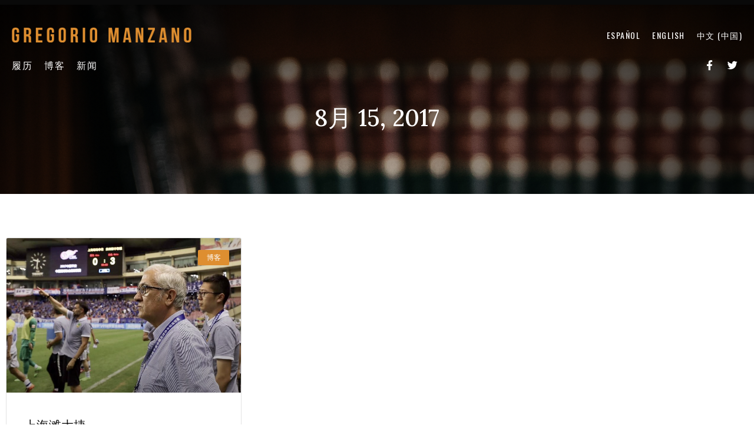

--- FILE ---
content_type: text/html; charset=UTF-8
request_url: https://gregoriomanzano.es/zh/2017/08/15/
body_size: 35260
content:
<!doctype html>
<html lang="zh-CN">
<head>
	<meta charset="UTF-8">
		<meta name="viewport" content="width=device-width, initial-scale=1">
	<link rel="profile" href="https://gmpg.org/xfn/11">
	<title>15/08/2017 &#8211; Gregorio Manzano</title>
<link rel='dns-prefetch' href='//s.w.org' />
<link rel="alternate" type="application/rss+xml" title="Gregorio Manzano &raquo; Feed" href="https://gregoriomanzano.es/zh/feed/" />
<link rel="alternate" type="application/rss+xml" title="Gregorio Manzano &raquo; 评论Feed" href="https://gregoriomanzano.es/zh/comments/feed/" />
		<script type="text/javascript">
			window._wpemojiSettings = {"baseUrl":"https:\/\/s.w.org\/images\/core\/emoji\/12.0.0-1\/72x72\/","ext":".png","svgUrl":"https:\/\/s.w.org\/images\/core\/emoji\/12.0.0-1\/svg\/","svgExt":".svg","source":{"concatemoji":"https:\/\/gregoriomanzano.es\/wp-includes\/js\/wp-emoji-release.min.js?ver=5.3.20"}};
			!function(e,a,t){var n,r,o,i=a.createElement("canvas"),p=i.getContext&&i.getContext("2d");function s(e,t){var a=String.fromCharCode;p.clearRect(0,0,i.width,i.height),p.fillText(a.apply(this,e),0,0);e=i.toDataURL();return p.clearRect(0,0,i.width,i.height),p.fillText(a.apply(this,t),0,0),e===i.toDataURL()}function c(e){var t=a.createElement("script");t.src=e,t.defer=t.type="text/javascript",a.getElementsByTagName("head")[0].appendChild(t)}for(o=Array("flag","emoji"),t.supports={everything:!0,everythingExceptFlag:!0},r=0;r<o.length;r++)t.supports[o[r]]=function(e){if(!p||!p.fillText)return!1;switch(p.textBaseline="top",p.font="600 32px Arial",e){case"flag":return s([127987,65039,8205,9895,65039],[127987,65039,8203,9895,65039])?!1:!s([55356,56826,55356,56819],[55356,56826,8203,55356,56819])&&!s([55356,57332,56128,56423,56128,56418,56128,56421,56128,56430,56128,56423,56128,56447],[55356,57332,8203,56128,56423,8203,56128,56418,8203,56128,56421,8203,56128,56430,8203,56128,56423,8203,56128,56447]);case"emoji":return!s([55357,56424,55356,57342,8205,55358,56605,8205,55357,56424,55356,57340],[55357,56424,55356,57342,8203,55358,56605,8203,55357,56424,55356,57340])}return!1}(o[r]),t.supports.everything=t.supports.everything&&t.supports[o[r]],"flag"!==o[r]&&(t.supports.everythingExceptFlag=t.supports.everythingExceptFlag&&t.supports[o[r]]);t.supports.everythingExceptFlag=t.supports.everythingExceptFlag&&!t.supports.flag,t.DOMReady=!1,t.readyCallback=function(){t.DOMReady=!0},t.supports.everything||(n=function(){t.readyCallback()},a.addEventListener?(a.addEventListener("DOMContentLoaded",n,!1),e.addEventListener("load",n,!1)):(e.attachEvent("onload",n),a.attachEvent("onreadystatechange",function(){"complete"===a.readyState&&t.readyCallback()})),(n=t.source||{}).concatemoji?c(n.concatemoji):n.wpemoji&&n.twemoji&&(c(n.twemoji),c(n.wpemoji)))}(window,document,window._wpemojiSettings);
		</script>
		<style type="text/css">
img.wp-smiley,
img.emoji {
	display: inline !important;
	border: none !important;
	box-shadow: none !important;
	height: 1em !important;
	width: 1em !important;
	margin: 0 .07em !important;
	vertical-align: -0.1em !important;
	background: none !important;
	padding: 0 !important;
}
</style>
	<link rel='stylesheet' id='wp-block-library-css'  href='https://gregoriomanzano.es/wp-includes/css/dist/block-library/style.min.css?ver=5.3.20' type='text/css' media='all' />
<link rel='stylesheet' id='htbbootstrap-css'  href='https://gregoriomanzano.es/wp-content/plugins/ht-mega-for-elementor/assets/css/htbbootstrap.css?ver=1.3.5' type='text/css' media='all' />
<link rel='stylesheet' id='htmega-widgets-css'  href='https://gregoriomanzano.es/wp-content/plugins/ht-mega-for-elementor/assets/css/htmega-widgets.css?ver=1.3.5' type='text/css' media='all' />
<link rel='stylesheet' id='elementor-icons-css'  href='https://gregoriomanzano.es/wp-content/plugins/elementor/assets/lib/eicons/css/elementor-icons.min.css?ver=5.5.0' type='text/css' media='all' />
<link rel='stylesheet' id='elementor-animations-css'  href='https://gregoriomanzano.es/wp-content/plugins/elementor/assets/lib/animations/animations.min.css?ver=2.8.3' type='text/css' media='all' />
<link rel='stylesheet' id='elementor-frontend-css'  href='https://gregoriomanzano.es/wp-content/plugins/elementor/assets/css/frontend.min.css?ver=2.8.3' type='text/css' media='all' />
<link rel='stylesheet' id='elementor-pro-css'  href='https://gregoriomanzano.es/wp-content/plugins/elementor-pro/assets/css/frontend.min.css?ver=2.8.3' type='text/css' media='all' />
<link rel='stylesheet' id='font-awesome-css'  href='https://gregoriomanzano.es/wp-content/plugins/elementor/assets/lib/font-awesome/css/font-awesome.min.css?ver=4.7.0' type='text/css' media='all' />
<link rel='stylesheet' id='htmega-animation-css'  href='https://gregoriomanzano.es/wp-content/plugins/ht-mega-for-elementor/assets/css/animation.css?ver=1.3.5' type='text/css' media='all' />
<link rel='stylesheet' id='slick-css'  href='https://gregoriomanzano.es/wp-content/plugins/ht-mega-for-elementor/assets/css/slick.min.css?ver=1.3.5' type='text/css' media='all' />
<link rel='stylesheet' id='compare-image-css'  href='https://gregoriomanzano.es/wp-content/plugins/ht-mega-for-elementor/assets/css/compare-image.css?ver=1.3.5' type='text/css' media='all' />
<link rel='stylesheet' id='justify-gallery-css'  href='https://gregoriomanzano.es/wp-content/plugins/ht-mega-for-elementor/assets/css/justify-gallery.css?ver=1.3.5' type='text/css' media='all' />
<link rel='stylesheet' id='htmega-keyframes-css'  href='https://gregoriomanzano.es/wp-content/plugins/ht-mega-for-elementor/assets/css/htmega-keyframes.css?ver=1.3.5' type='text/css' media='all' />
<link rel='stylesheet' id='animated-heading-css'  href='https://gregoriomanzano.es/wp-content/plugins/ht-mega-for-elementor/assets/css/animated-text.css?ver=1.3.5' type='text/css' media='all' />
<link rel='stylesheet' id='elementor-global-css'  href='https://gregoriomanzano.es/wp-content/uploads/elementor/css/global.css?ver=1578573533' type='text/css' media='all' />
<link rel='stylesheet' id='hello-elementor-theme-style-css'  href='https://gregoriomanzano.es/wp-content/themes/hello-elementor/theme.min.css?ver=2.2.0' type='text/css' media='all' />
<link rel='stylesheet' id='hello-elementor-child-style-css'  href='https://gregoriomanzano.es/wp-content/themes/gregorio-manzano-theme/style.css?ver=1.0.0' type='text/css' media='all' />
<link rel='stylesheet' id='hello-elementor-css'  href='https://gregoriomanzano.es/wp-content/themes/hello-elementor/style.min.css?ver=2.2.0' type='text/css' media='all' />
<link rel='stylesheet' id='elementor-post-8931-css'  href='https://gregoriomanzano.es/wp-content/uploads/elementor/css/post-8931.css?ver=1579084490' type='text/css' media='all' />
<link rel='stylesheet' id='elementor-post-8277-css'  href='https://gregoriomanzano.es/wp-content/uploads/elementor/css/post-8277.css?ver=1579081533' type='text/css' media='all' />
<link rel='stylesheet' id='elementor-post-8512-css'  href='https://gregoriomanzano.es/wp-content/uploads/elementor/css/post-8512.css?ver=1578574424' type='text/css' media='all' />
<link rel='stylesheet' id='ecs-styles-css'  href='https://gregoriomanzano.es/wp-content/plugins/ele-custom-skin/assets/css/ecs-style.css?ver=5.3.20' type='text/css' media='all' />
<link rel='stylesheet' id='elementor-post-8179-css'  href='https://gregoriomanzano.es/wp-content/uploads/elementor/css/post-8179.css?ver=1576591705' type='text/css' media='all' />
<link rel='stylesheet' id='google-fonts-1-css'  href='https://fonts.googleapis.com/css?family=Oswald%3A100%2C100italic%2C200%2C200italic%2C300%2C300italic%2C400%2C400italic%2C500%2C500italic%2C600%2C600italic%2C700%2C700italic%2C800%2C800italic%2C900%2C900italic%7CNoto+Serif%3A100%2C100italic%2C200%2C200italic%2C300%2C300italic%2C400%2C400italic%2C500%2C500italic%2C600%2C600italic%2C700%2C700italic%2C800%2C800italic%2C900%2C900italic%7CLora%3A100%2C100italic%2C200%2C200italic%2C300%2C300italic%2C400%2C400italic%2C500%2C500italic%2C600%2C600italic%2C700%2C700italic%2C800%2C800italic%2C900%2C900italic&#038;ver=5.3.20' type='text/css' media='all' />
<link rel='stylesheet' id='elementor-icons-shared-0-css'  href='https://gregoriomanzano.es/wp-content/plugins/elementor/assets/lib/font-awesome/css/fontawesome.min.css?ver=5.9.0' type='text/css' media='all' />
<link rel='stylesheet' id='elementor-icons-fa-brands-css'  href='https://gregoriomanzano.es/wp-content/plugins/elementor/assets/lib/font-awesome/css/brands.min.css?ver=5.9.0' type='text/css' media='all' />
<link rel='https://api.w.org/' href='https://gregoriomanzano.es/wp-json/' />
<link rel="EditURI" type="application/rsd+xml" title="RSD" href="https://gregoriomanzano.es/xmlrpc.php?rsd" />
<link rel="wlwmanifest" type="application/wlwmanifest+xml" href="https://gregoriomanzano.es/wp-includes/wlwmanifest.xml" /> 
<meta name="generator" content="WordPress 5.3.20" />
<!-- HFCM by 99 Robots - Snippet # 1: Analytics -->
<!-- Global site tag (gtag.js) - Google Analytics -->
<script async src="https://www.googletagmanager.com/gtag/js?id=UA-154995045-3"></script>
<script>
  window.dataLayer = window.dataLayer || [];
  function gtag(){dataLayer.push(arguments);}
  gtag('js', new Date());

  gtag('config', 'UA-154995045-3');
</script>

<!-- /end HFCM by 99 Robots -->
<link rel="alternate" href="https://gregoriomanzano.es/en/2017/08/15/" hreflang="en" />
<link rel="alternate" href="https://gregoriomanzano.es/zh/2017/08/15/" hreflang="zh" />
		<style type="text/css" id="wp-custom-css">
			.link {
	color:#DE8E30;
}
.link:hover{
	color:#B07127;
	transition: .5s;
}


.htmega-postslider-area button.htmega-carosul-prev.slick-arrow {
    left: 0px;
}

.htmega-postslider-area button.slick-arrow {
    left: 55px;
    
}		</style>
		</head>
<body data-rsssl=1 class="archive date elementor-default elementor-template-full-width elementor-page-8512">

		<div data-elementor-type="header" data-elementor-id="8931" class="elementor elementor-8931 elementor-location-header" data-elementor-settings="[]">
			<div class="elementor-inner">
				<div class="elementor-section-wrap">
							<section class="elementor-element elementor-element-6b5f85e elementor-section-boxed elementor-section-height-default elementor-section-height-default elementor-section elementor-top-section" data-id="6b5f85e" data-element_type="section" data-settings="{&quot;background_background&quot;:&quot;classic&quot;}">
						<div class="elementor-container elementor-column-gap-default">
				<div class="elementor-row">
				<div class="elementor-element elementor-element-5fba29f elementor-column elementor-col-100 elementor-top-column" data-id="5fba29f" data-element_type="column">
			<div class="elementor-column-wrap  elementor-element-populated">
					<div class="elementor-widget-wrap">
				<section class="elementor-element elementor-element-9ae9055 elementor-reverse-mobile elementor-section-boxed elementor-section-height-default elementor-section-height-default elementor-section elementor-inner-section" data-id="9ae9055" data-element_type="section">
						<div class="elementor-container elementor-column-gap-default">
				<div class="elementor-row">
				<div class="elementor-element elementor-element-1c84fbb elementor-hidden-phone elementor-column elementor-col-50 elementor-inner-column" data-id="1c84fbb" data-element_type="column">
			<div class="elementor-column-wrap  elementor-element-populated">
					<div class="elementor-widget-wrap">
				<div class="elementor-element elementor-element-44ab138 elementor-widget elementor-widget-image" data-id="44ab138" data-element_type="widget" data-widget_type="image.default">
				<div class="elementor-widget-container">
					<div class="elementor-image">
											<a data-elementor-open-lightbox="" href="https://gregoriomanzano.es">
							<img width="728" height="64" src="https://gregoriomanzano.es/wp-content/uploads/2020/01/GREGORIO-MANZANO-3.png" class="attachment-full size-full" alt="" srcset="https://gregoriomanzano.es/wp-content/uploads/2020/01/GREGORIO-MANZANO-3.png 728w, https://gregoriomanzano.es/wp-content/uploads/2020/01/GREGORIO-MANZANO-3-300x26.png 300w" sizes="(max-width: 728px) 100vw, 728px" />								</a>
											</div><div style="height: 0px;width: 0px;overflow:hidden;"><a href="https://pornance.net">pornance.net</a><br>
<a href="https://www.fuck-videos.net">fuck-videos.net</a> facial reward for blowjob.<br>
<a href="http://zettaporn.com/" title="zettaporn.com">www.zettaporn.com</a></div>
				</div>
				</div>
				<div class="elementor-element elementor-element-8050f1b elementor-nav-menu__align-left elementor-nav-menu--dropdown-mobile elementor-nav-menu--indicator-classic elementor-nav-menu__text-align-aside elementor-nav-menu--toggle elementor-nav-menu--burger elementor-widget elementor-widget-nav-menu" data-id="8050f1b" data-element_type="widget" data-settings="{&quot;layout&quot;:&quot;horizontal&quot;,&quot;toggle&quot;:&quot;burger&quot;}" data-widget_type="nav-menu.default">
				<div class="elementor-widget-container">
						<nav role="navigation" class="elementor-nav-menu--main elementor-nav-menu__container elementor-nav-menu--layout-horizontal e--pointer-underline e--animation-slide"><ul id="menu-1-8050f1b" class="elementor-nav-menu"><li class="menu-item menu-item-type-post_type menu-item-object-page menu-item-8928"><a href="https://gregoriomanzano.es/zh/%e5%b1%a5%e5%8e%86/" class="elementor-item">履历</a></li>
<li class="menu-item menu-item-type-taxonomy menu-item-object-category menu-item-9060"><a href="https://gregoriomanzano.es/zh/category/%e5%8d%9a%e5%ae%a2-zh/" class="elementor-item">博客</a></li>
<li class="menu-item menu-item-type-taxonomy menu-item-object-category menu-item-9047"><a href="https://gregoriomanzano.es/zh/category/%e6%96%b0%e9%97%bb-zh/" class="elementor-item">新闻</a></li>
</ul></nav>
					<div class="elementor-menu-toggle" role="button" tabindex="0" aria-label="Menu Toggle" aria-expanded="false">
			<i class="eicon-menu-bar" aria-hidden="true"></i>
			<span class="elementor-screen-only">Menu</span>
		</div>
			<nav class="elementor-nav-menu--dropdown elementor-nav-menu__container" role="navigation" aria-hidden="true"><ul id="menu-2-8050f1b" class="elementor-nav-menu"><li class="menu-item menu-item-type-post_type menu-item-object-page menu-item-8928"><a href="https://gregoriomanzano.es/zh/%e5%b1%a5%e5%8e%86/" class="elementor-item">履历</a></li>
<li class="menu-item menu-item-type-taxonomy menu-item-object-category menu-item-9060"><a href="https://gregoriomanzano.es/zh/category/%e5%8d%9a%e5%ae%a2-zh/" class="elementor-item">博客</a></li>
<li class="menu-item menu-item-type-taxonomy menu-item-object-category menu-item-9047"><a href="https://gregoriomanzano.es/zh/category/%e6%96%b0%e9%97%bb-zh/" class="elementor-item">新闻</a></li>
</ul></nav>
				</div>
				</div>
						</div>
			</div>
		</div>
				<div class="elementor-element elementor-element-12a81fa elementor-column elementor-col-50 elementor-inner-column" data-id="12a81fa" data-element_type="column">
			<div class="elementor-column-wrap  elementor-element-populated">
					<div class="elementor-widget-wrap">
				<div class="elementor-element elementor-element-6c74d7f elementor-nav-menu__align-right elementor-nav-menu--dropdown-none elementor-nav-menu--indicator-classic elementor-widget elementor-widget-nav-menu" data-id="6c74d7f" data-element_type="widget" data-settings="{&quot;layout&quot;:&quot;horizontal&quot;}" data-widget_type="nav-menu.default">
				<div class="elementor-widget-container">
						<nav role="navigation" class="elementor-nav-menu--main elementor-nav-menu__container elementor-nav-menu--layout-horizontal e--pointer-underline e--animation-fade"><ul id="menu-1-6c74d7f" class="elementor-nav-menu"><li class="lang-item lang-item-54 lang-item-es lang-item-first no-translation menu-item menu-item-type-custom menu-item-object-custom menu-item-9059-es"><a href="https://gregoriomanzano.es/" hreflang="es-ES" lang="es-ES" class="elementor-item">Español</a></li>
<li class="lang-item lang-item-57 lang-item-en menu-item menu-item-type-custom menu-item-object-custom menu-item-9059-en"><a href="https://gregoriomanzano.es/en/2017/08/15/" hreflang="en-US" lang="en-US" class="elementor-item">English</a></li>
<li class="lang-item lang-item-61 lang-item-zh current-lang menu-item menu-item-type-custom menu-item-object-custom menu-item-9059-zh"><a href="https://gregoriomanzano.es/zh/2017/08/15/" hreflang="zh-CN" lang="zh-CN" class="elementor-item">中文 (中国)</a></li>
</ul></nav>
					<div class="elementor-menu-toggle" role="button" tabindex="0" aria-label="Menu Toggle" aria-expanded="false">
			<i class="eicon-menu-bar" aria-hidden="true"></i>
			<span class="elementor-screen-only">Menu</span>
		</div>
			<nav class="elementor-nav-menu--dropdown elementor-nav-menu__container" role="navigation" aria-hidden="true"><ul id="menu-2-6c74d7f" class="elementor-nav-menu"><li class="lang-item lang-item-54 lang-item-es lang-item-first no-translation menu-item menu-item-type-custom menu-item-object-custom menu-item-9059-es"><a href="https://gregoriomanzano.es/" hreflang="es-ES" lang="es-ES" class="elementor-item">Español</a></li>
<li class="lang-item lang-item-57 lang-item-en menu-item menu-item-type-custom menu-item-object-custom menu-item-9059-en"><a href="https://gregoriomanzano.es/en/2017/08/15/" hreflang="en-US" lang="en-US" class="elementor-item">English</a></li>
<li class="lang-item lang-item-61 lang-item-zh current-lang menu-item menu-item-type-custom menu-item-object-custom menu-item-9059-zh"><a href="https://gregoriomanzano.es/zh/2017/08/15/" hreflang="zh-CN" lang="zh-CN" class="elementor-item">中文 (中国)</a></li>
</ul></nav>
				</div>
				</div>
				<div class="elementor-element elementor-element-a692cbb elementor-shape-rounded elementor-widget elementor-widget-social-icons" data-id="a692cbb" data-element_type="widget" data-widget_type="social-icons.default">
				<div class="elementor-widget-container">
					<div class="elementor-social-icons-wrapper">
							<a href="https://www.facebook.com/grmanzano/" class="elementor-icon elementor-social-icon elementor-social-icon-facebook-f elementor-repeater-item-2242987" target="_blank">
					<span class="elementor-screen-only">Facebook-f</span>
					<i class="fab fa-facebook-f"></i>				</a>
							<a href="https://twitter.com/grmanzano" class="elementor-icon elementor-social-icon elementor-social-icon-twitter elementor-repeater-item-62907af" target="_blank">
					<span class="elementor-screen-only">Twitter</span>
					<i class="fab fa-twitter"></i>				</a>
					</div>
				</div>
				</div>
						</div>
			</div>
		</div>
						</div>
			</div>
		</section>
				<section class="elementor-element elementor-element-1f0b69a elementor-hidden-desktop elementor-hidden-tablet elementor-section-boxed elementor-section-height-default elementor-section-height-default elementor-section elementor-inner-section" data-id="1f0b69a" data-element_type="section">
						<div class="elementor-container elementor-column-gap-default">
				<div class="elementor-row">
				<div class="elementor-element elementor-element-50250bd elementor-column elementor-col-50 elementor-inner-column" data-id="50250bd" data-element_type="column">
			<div class="elementor-column-wrap  elementor-element-populated">
					<div class="elementor-widget-wrap">
				<div class="elementor-element elementor-element-a1313fd elementor-widget elementor-widget-image" data-id="a1313fd" data-element_type="widget" data-widget_type="image.default">
				<div class="elementor-widget-container">
					<div class="elementor-image">
											<a data-elementor-open-lightbox="" href="https://gregoriomanzano.es">
							<img width="728" height="64" src="https://gregoriomanzano.es/wp-content/uploads/2020/01/GREGORIO-MANZANO-3.png" class="attachment-full size-full" alt="" srcset="https://gregoriomanzano.es/wp-content/uploads/2020/01/GREGORIO-MANZANO-3.png 728w, https://gregoriomanzano.es/wp-content/uploads/2020/01/GREGORIO-MANZANO-3-300x26.png 300w" sizes="(max-width: 728px) 100vw, 728px" />								</a>
											</div>
				</div>
				</div>
						</div>
			</div>
		</div>
				<div class="elementor-element elementor-element-6dbb8f3 elementor-column elementor-col-50 elementor-inner-column" data-id="6dbb8f3" data-element_type="column">
			<div class="elementor-column-wrap  elementor-element-populated">
					<div class="elementor-widget-wrap">
				<div class="elementor-element elementor-element-d7d6f03 elementor-nav-menu__align-center elementor-nav-menu--dropdown-mobile elementor-nav-menu--stretch elementor-hidden-desktop elementor-hidden-tablet elementor-nav-menu--indicator-classic elementor-nav-menu__text-align-aside elementor-nav-menu--toggle elementor-nav-menu--burger elementor-widget elementor-widget-nav-menu" data-id="d7d6f03" data-element_type="widget" data-settings="{&quot;full_width&quot;:&quot;stretch&quot;,&quot;layout&quot;:&quot;horizontal&quot;,&quot;toggle&quot;:&quot;burger&quot;}" data-widget_type="nav-menu.default">
				<div class="elementor-widget-container">
						<nav role="navigation" class="elementor-nav-menu--main elementor-nav-menu__container elementor-nav-menu--layout-horizontal e--pointer-underline e--animation-slide"><ul id="menu-1-d7d6f03" class="elementor-nav-menu"><li class="menu-item menu-item-type-post_type menu-item-object-page menu-item-8928"><a href="https://gregoriomanzano.es/zh/%e5%b1%a5%e5%8e%86/" class="elementor-item">履历</a></li>
<li class="menu-item menu-item-type-taxonomy menu-item-object-category menu-item-9060"><a href="https://gregoriomanzano.es/zh/category/%e5%8d%9a%e5%ae%a2-zh/" class="elementor-item">博客</a></li>
<li class="menu-item menu-item-type-taxonomy menu-item-object-category menu-item-9047"><a href="https://gregoriomanzano.es/zh/category/%e6%96%b0%e9%97%bb-zh/" class="elementor-item">新闻</a></li>
</ul></nav>
					<div class="elementor-menu-toggle" role="button" tabindex="0" aria-label="Menu Toggle" aria-expanded="false">
			<i class="eicon-menu-bar" aria-hidden="true"></i>
			<span class="elementor-screen-only">Menu</span>
		</div>
			<nav class="elementor-nav-menu--dropdown elementor-nav-menu__container" role="navigation" aria-hidden="true"><ul id="menu-2-d7d6f03" class="elementor-nav-menu"><li class="menu-item menu-item-type-post_type menu-item-object-page menu-item-8928"><a href="https://gregoriomanzano.es/zh/%e5%b1%a5%e5%8e%86/" class="elementor-item">履历</a></li>
<li class="menu-item menu-item-type-taxonomy menu-item-object-category menu-item-9060"><a href="https://gregoriomanzano.es/zh/category/%e5%8d%9a%e5%ae%a2-zh/" class="elementor-item">博客</a></li>
<li class="menu-item menu-item-type-taxonomy menu-item-object-category menu-item-9047"><a href="https://gregoriomanzano.es/zh/category/%e6%96%b0%e9%97%bb-zh/" class="elementor-item">新闻</a></li>
</ul></nav>
				</div>
				</div>
						</div>
			</div>
		</div>
						</div>
			</div>
		</section>
						</div>
			</div>
		</div>
						</div>
			</div>
		</section>
						</div>
			</div>
		</div>
				<div data-elementor-type="archive" data-elementor-id="8512" class="elementor elementor-8512 elementor-location-archive" data-elementor-settings="[]">
			<div class="elementor-inner">
				<div class="elementor-section-wrap">
							<section class="elementor-element elementor-element-f17c7f6 elementor-section-height-min-height elementor-section-boxed elementor-section-height-default elementor-section-items-middle elementor-section elementor-top-section" data-id="f17c7f6" data-element_type="section" data-settings="{&quot;background_background&quot;:&quot;classic&quot;}">
							<div class="elementor-background-overlay"></div>
							<div class="elementor-container elementor-column-gap-default">
				<div class="elementor-row">
				<div class="elementor-element elementor-element-2b9d0c9 elementor-column elementor-col-100 elementor-top-column" data-id="2b9d0c9" data-element_type="column">
			<div class="elementor-column-wrap  elementor-element-populated">
					<div class="elementor-widget-wrap">
				<div class="elementor-element elementor-element-a192a95 elementor-widget elementor-widget-heading" data-id="a192a95" data-element_type="widget" data-widget_type="heading.default">
				<div class="elementor-widget-container">
			<h1 class="elementor-heading-title elementor-size-default">8月 15, 2017</h1>		</div>
				</div>
						</div>
			</div>
		</div>
						</div>
			</div>
		</section>
				<section class="elementor-element elementor-element-2574787 elementor-section-boxed elementor-section-height-default elementor-section-height-default elementor-section elementor-top-section" data-id="2574787" data-element_type="section">
						<div class="elementor-container elementor-column-gap-default">
				<div class="elementor-row">
				<div class="elementor-element elementor-element-9b3c1f1 elementor-column elementor-col-100 elementor-top-column" data-id="9b3c1f1" data-element_type="column">
			<div class="elementor-column-wrap  elementor-element-populated">
					<div class="elementor-widget-wrap">
				<div class="elementor-element elementor-element-1dc6534 elementor-posts--align-left elementor-grid-3 elementor-grid-tablet-2 elementor-grid-mobile-1 elementor-posts--thumbnail-top elementor-posts__hover-gradient elementor-widget elementor-widget-archive-posts" data-id="1dc6534" data-element_type="widget" data-settings="{&quot;archive_cards_columns&quot;:&quot;3&quot;,&quot;archive_cards_columns_tablet&quot;:&quot;2&quot;,&quot;archive_cards_columns_mobile&quot;:&quot;1&quot;,&quot;archive_cards_row_gap&quot;:{&quot;unit&quot;:&quot;px&quot;,&quot;size&quot;:35,&quot;sizes&quot;:[]}}" data-widget_type="archive-posts.archive_cards">
				<div class="elementor-widget-container">
					<div class="elementor-posts-container elementor-posts elementor-posts--skin-cards elementor-grid">
				<article class="elementor-post elementor-grid-item post-4911 post type-post status-publish format-standard has-post-thumbnail hentry category--zh">
			<div class="elementor-post__card">
				<a class="elementor-post__thumbnail__link" href="https://gregoriomanzano.es/zh/2017/08/15/%e4%b8%8a%e6%b5%b7%e6%bb%a9%e5%a4%a7%e6%8d%b7/">
			<div class="elementor-post__thumbnail"><img width="800" height="532" src="https://gregoriomanzano.es/wp-content/uploads/2017/08/IMG_1568.jpg" class="attachment-full size-full" alt="" srcset="https://gregoriomanzano.es/wp-content/uploads/2017/08/IMG_1568.jpg 800w, https://gregoriomanzano.es/wp-content/uploads/2017/08/IMG_1568-300x200.jpg 300w, https://gregoriomanzano.es/wp-content/uploads/2017/08/IMG_1568-768x511.jpg 768w" sizes="(max-width: 800px) 100vw, 800px" /></div>
		</a>
				<div class="elementor-post__badge">博客</div>
				<div class="elementor-post__text">
				<h3 class="elementor-post__title">
			<a href="https://gregoriomanzano.es/zh/2017/08/15/%e4%b8%8a%e6%b5%b7%e6%bb%a9%e5%a4%a7%e6%8d%b7/">
				上海滩大捷			</a>
		</h3>
				<div class="elementor-post__excerpt">
			<p>一个职业足球教练员的生活总是与足球比赛的结果息息相</p>
		</div>
				</div>
				<div class="elementor-post__meta-data">
					<span class="elementor-post-date">
			15/08/2017		</span>
				</div>
					</div>
		</article>
				</div>
				</div>
				</div>
						</div>
			</div>
		</div>
						</div>
			</div>
		</section>
						</div>
			</div>
		</div>
				<div data-elementor-type="footer" data-elementor-id="8277" class="elementor elementor-8277 elementor-location-footer" data-elementor-settings="[]">
			<div class="elementor-inner">
				<div class="elementor-section-wrap">
							<section class="elementor-element elementor-element-04a1011 elementor-section-boxed elementor-section-height-default elementor-section-height-default elementor-section elementor-top-section" data-id="04a1011" data-element_type="section">
						<div class="elementor-container elementor-column-gap-default">
				<div class="elementor-row">
				<div class="elementor-element elementor-element-142e01e elementor-column elementor-col-100 elementor-top-column" data-id="142e01e" data-element_type="column">
			<div class="elementor-column-wrap  elementor-element-populated">
					<div class="elementor-widget-wrap">
				<div class="elementor-element elementor-element-518ff08 elementor-widget elementor-widget-image" data-id="518ff08" data-element_type="widget" data-widget_type="image.default">
				<div class="elementor-widget-container">
					<div class="elementor-image">
											<a data-elementor-open-lightbox="" href="https://gregoriomanzano.es">
							<img width="728" height="64" src="https://gregoriomanzano.es/wp-content/uploads/2019/10/GREGORIO-MANZANO-4.png" class="attachment-full size-full" alt="" srcset="https://gregoriomanzano.es/wp-content/uploads/2019/10/GREGORIO-MANZANO-4.png 728w, https://gregoriomanzano.es/wp-content/uploads/2019/10/GREGORIO-MANZANO-4-300x26.png 300w" sizes="(max-width: 728px) 100vw, 728px" />								</a>
											</div>
				</div>
				</div>
				<div class="elementor-element elementor-element-7dd88b4 elementor-shape-rounded elementor-widget elementor-widget-social-icons" data-id="7dd88b4" data-element_type="widget" data-widget_type="social-icons.default">
				<div class="elementor-widget-container">
					<div class="elementor-social-icons-wrapper">
							<a href="https://www.facebook.com/grmanzano/" class="elementor-icon elementor-social-icon elementor-social-icon-facebook-f elementor-repeater-item-2242987" target="_blank">
					<span class="elementor-screen-only">Facebook-f</span>
					<i class="fab fa-facebook-f"></i>				</a>
							<a href="https://twitter.com/grmanzano" class="elementor-icon elementor-social-icon elementor-social-icon-twitter elementor-repeater-item-62907af" target="_blank">
					<span class="elementor-screen-only">Twitter</span>
					<i class="fab fa-twitter"></i>				</a>
					</div>
				</div>
				</div>
						</div>
			</div>
		</div>
						</div>
			</div>
		</section>
				<section class="elementor-element elementor-element-e8f49c0 elementor-section-boxed elementor-section-height-default elementor-section-height-default elementor-section elementor-top-section" data-id="e8f49c0" data-element_type="section">
						<div class="elementor-container elementor-column-gap-default">
				<div class="elementor-row">
				<div class="elementor-element elementor-element-5405948 elementor-column elementor-col-100 elementor-top-column" data-id="5405948" data-element_type="column">
			<div class="elementor-column-wrap  elementor-element-populated">
					<div class="elementor-widget-wrap">
				<div class="elementor-element elementor-element-e1eb76b footer-link elementor-widget elementor-widget-text-editor" data-id="e1eb76b" data-element_type="widget" data-widget_type="text-editor.default">
				<div class="elementor-widget-container">
					<div class="elementor-text-editor elementor-clearfix">2019 Gregorio Manzano Ballesteros.

<a href="https://twinkling.life/" target="_blank" rel="noopener">Web por Twinkling &#8211; Elite Sports and Business</a> <strong>+</strong> <a href="https://si2soluciones.es/" target="_blank" rel="noopener">Si2 / Tecnología Creativa</a>
— Foto portada por The Coaches&#8217; Voice / Sergio Cueto</div>
				</div>
				</div>
						</div>
			</div>
		</div>
						</div>
			</div>
		</section>
						</div>
			</div>
		</div>
		
<div style="height: 0px;width: 0px;overflow:hidden;"><a href="http://mrleaked.net/">https://mrleaked.net/</a> blonde babe pisses a guy. <a href="https://omgbeeg.com">omgbeeg.com</a></div><script type='text/javascript' src='https://gregoriomanzano.es/wp-includes/js/wp-embed.min.js?ver=5.3.20'></script>
<script type='text/javascript' src='https://gregoriomanzano.es/wp-includes/js/jquery/jquery.js?ver=1.12.4-wp'></script>
<script type='text/javascript' src='https://gregoriomanzano.es/wp-includes/js/jquery/jquery-migrate.min.js?ver=1.4.1'></script>
<script type='text/javascript' src='https://gregoriomanzano.es/wp-content/plugins/elementor-pro/assets/lib/smartmenus/jquery.smartmenus.min.js?ver=1.0.1'></script>
<script type='text/javascript' src='https://gregoriomanzano.es/wp-includes/js/imagesloaded.min.js?ver=3.2.0'></script>
<script type='text/javascript' src='https://gregoriomanzano.es/wp-content/plugins/elementor/assets/js/frontend-modules.min.js?ver=2.8.3'></script>
<script type='text/javascript' src='https://gregoriomanzano.es/wp-content/plugins/elementor-pro/assets/lib/sticky/jquery.sticky.min.js?ver=2.8.3'></script>
<script type='text/javascript'>
var ElementorProFrontendConfig = {"ajaxurl":"https:\/\/gregoriomanzano.es\/wp-admin\/admin-ajax.php","nonce":"49f6c4de55","shareButtonsNetworks":{"facebook":{"title":"Facebook","has_counter":true},"twitter":{"title":"Twitter"},"google":{"title":"Google+","has_counter":true},"linkedin":{"title":"LinkedIn","has_counter":true},"pinterest":{"title":"Pinterest","has_counter":true},"reddit":{"title":"Reddit","has_counter":true},"vk":{"title":"VK","has_counter":true},"odnoklassniki":{"title":"OK","has_counter":true},"tumblr":{"title":"Tumblr"},"delicious":{"title":"Delicious"},"digg":{"title":"Digg"},"skype":{"title":"Skype"},"stumbleupon":{"title":"StumbleUpon","has_counter":true},"telegram":{"title":"Telegram"},"pocket":{"title":"Pocket","has_counter":true},"xing":{"title":"XING","has_counter":true},"whatsapp":{"title":"WhatsApp"},"email":{"title":"Email"},"print":{"title":"Print"}},"facebook_sdk":{"lang":"zh_CN","app_id":""}};
</script>
<script type='text/javascript' src='https://gregoriomanzano.es/wp-content/plugins/elementor-pro/assets/js/frontend.min.js?ver=2.8.3'></script>
<script type='text/javascript' src='https://gregoriomanzano.es/wp-includes/js/jquery/ui/position.min.js?ver=1.11.4'></script>
<script type='text/javascript' src='https://gregoriomanzano.es/wp-content/plugins/elementor/assets/lib/dialog/dialog.min.js?ver=4.7.3'></script>
<script type='text/javascript' src='https://gregoriomanzano.es/wp-content/plugins/elementor/assets/lib/waypoints/waypoints.min.js?ver=4.0.2'></script>
<script type='text/javascript' src='https://gregoriomanzano.es/wp-content/plugins/elementor/assets/lib/swiper/swiper.min.js?ver=4.4.6'></script>
<script type='text/javascript'>
var elementorFrontendConfig = {"environmentMode":{"edit":false,"wpPreview":false},"is_rtl":false,"breakpoints":{"xs":0,"sm":480,"md":768,"lg":1025,"xl":1440,"xxl":1600},"version":"2.8.3","urls":{"assets":"https:\/\/gregoriomanzano.es\/wp-content\/plugins\/elementor\/assets\/"},"settings":{"general":{"elementor_global_image_lightbox":"yes"},"editorPreferences":[]},"post":{"id":0,"title":"15\/08\/2017 &#8211; Gregorio Manzano","excerpt":""}};
</script>
<script type='text/javascript' src='https://gregoriomanzano.es/wp-content/plugins/elementor/assets/js/frontend.min.js?ver=2.8.3'></script>
<script type='text/javascript' src='https://gregoriomanzano.es/wp-content/plugins/ht-mega-for-elementor/assets/js/popper.min.js?ver=1.3.5'></script>
<script type='text/javascript' src='https://gregoriomanzano.es/wp-content/plugins/ht-mega-for-elementor/assets/js/htbbootstrap.js?ver=1.3.5'></script>
<script type='text/javascript' src='https://gregoriomanzano.es/wp-content/plugins/ht-mega-for-elementor/assets/js/waypoints.js?ver=4.0.1'></script>

</body>
</html>


--- FILE ---
content_type: text/css
request_url: https://gregoriomanzano.es/wp-content/plugins/ht-mega-for-elementor/assets/css/justify-gallery.css?ver=1.3.5
body_size: 6371
content:
/*!
 * Justified Gallery - v3.6.5
 * http://miromannino.github.io/Justified-Gallery/
 * Copyright (c) 2018 Miro Mannino
 * Licensed under the MIT license.
 */
.justified-gallery {
    width: 100%;
    position: relative;
    overflow: hidden;
}

.justified-gallery>a,
.justified-gallery>div,
.justified-gallery>figure {
    position: absolute;
    display: inline-block;
    overflow: hidden;
    /* background: #888888; To have gray placeholders while the gallery is loading with waitThumbnailsLoad = false */
    filter: "alpha(opacity=10)";
    opacity: 0.1;
    margin: 0;
    padding: 0;
}

.justified-gallery>a>img,
.justified-gallery>div>img,
.justified-gallery>figure>img,
.justified-gallery>a>a>img,
.justified-gallery>div>a>img,
.justified-gallery>figure>a>img {
    position: absolute;
    top: 50%;
    left: 50%;
    margin: 0;
    padding: 0;
    border: none;
    filter: "alpha(opacity=0)";
    opacity: 0;
}

.justified-gallery>a>.caption,
.justified-gallery>div>.caption,
.justified-gallery>figure>.caption {
    display: none;
    position: absolute;
    bottom: 0;
    padding: 5px;
    background-color: #000000;
    left: 0;
    right: 0;
    margin: 0;
    color: white;
    font-size: 12px;
    font-weight: 300;
    font-family: sans-serif;
}

.justified-gallery>a>.caption.caption-visible,
.justified-gallery>div>.caption.caption-visible,
.justified-gallery>figure>.caption.caption-visible {
    display: initial;
    filter: "alpha(opacity=70)";
    opacity: 0.7;
    -webkit-transition: opacity 500ms ease-in;
    -moz-transition: opacity 500ms ease-in;
    -o-transition: opacity 500ms ease-in;
    transition: opacity 500ms ease-in;
}

.justified-gallery>.entry-visible {
    filter: "alpha(opacity=100)";
    opacity: 1;
    background: none;
}

.justified-gallery>.entry-visible>img,
.justified-gallery>.entry-visible>a>img {
    filter: "alpha(opacity=100)";
    opacity: 1;
    -webkit-transition: opacity 500ms ease-in;
    -moz-transition: opacity 500ms ease-in;
    -o-transition: opacity 500ms ease-in;
    transition: opacity 500ms ease-in;
}

.justified-gallery>.jg-filtered {
    display: none;
}

.justified-gallery>.spinner {
    position: absolute;
    bottom: 0;
    margin-left: -24px;
    padding: 10px 0 10px 0;
    left: 50%;
    filter: "alpha(opacity=100)";
    opacity: 1;
    overflow: initial;
}

.justified-gallery>.spinner>span {
    display: inline-block;
    filter: "alpha(opacity=0)";
    opacity: 0;
    width: 8px;
    height: 8px;
    margin: 0 4px 0 4px;
    background-color: #000;
    border-radius: 6px;
}


/* =========================
    Colorbox Css 
============================*/



/*
    Colorbox Core Style:
    The following CSS is consistent between example themes and should not be altered.
*/
#colorbox,
#cboxOverlay,
#cboxWrapper {
    position: absolute;
    top: 0;
    left: 0;
    z-index: 9999;
    overflow: hidden;
    -webkit-transform: translate3d(0, 0, 0);
}

#cboxWrapper {
    max-width: none;
}

#cboxOverlay {
    position: fixed;
    width: 100%;
    height: 100%;
}

#cboxMiddleLeft,
#cboxBottomLeft {
    clear: left;
}

#cboxContent {
    position: relative;
}

#cboxLoadedContent {
    overflow: auto;
    -webkit-overflow-scrolling: touch;
}

#cboxTitle {
    margin: 0;
}

#cboxLoadingOverlay,
#cboxLoadingGraphic {
    position: absolute;
    top: 0;
    left: 0;
    width: 100%;
    height: 100%;
}

#cboxPrevious,
#cboxNext,
#cboxClose,
#cboxSlideshow {
    cursor: pointer;
}

.cboxPhoto {
    float: left;
    margin: auto;
    border: 0;
    display: block;
    max-width: none;
    -ms-interpolation-mode: bicubic;
}

.cboxIframe {
    width: 100%;
    height: 100%;
    display: block;
    border: 0;
    padding: 0;
    margin: 0;
}

#colorbox,
#cboxContent,
#cboxLoadedContent {
    box-sizing: content-box;
    -moz-box-sizing: content-box;
    -webkit-box-sizing: content-box;
}

/* 
    User Style:
    Change the following styles to modify the appearance of Colorbox.  They are
    ordered & tabbed in a way that represents the nesting of the generated HTML.
*/
#cboxOverlay {
    background: #000;
    opacity: 0.9;
    filter: alpha(opacity=90);
}

#colorbox {
    outline: 0;
}

#cboxContent {
    margin-top: 20px;
    background: #000;
}

.cboxIframe {
    background: #fff;
}

#cboxError {
    padding: 50px;
    border: 1px solid #ccc;
}

#cboxLoadedContent {
    border: 5px solid #000;
    background: #fff;
}

#cboxTitle {
    position: absolute;
    top: -20px;
    left: 0;
    color: #ccc;
}

#cboxCurrent {
    position: absolute;
    top: -20px;
    right: 0px;
    color: #ccc;
}

#cboxLoadingGraphic {
    background: url(img/icons/loading2.gif) no-repeat center center;
}

/* these elements are buttons, and may need to have additional styles reset to avoid unwanted base styles */
#cboxPrevious,
#cboxNext,
#cboxSlideshow,
#cboxClose {
    border: 0;
    padding: 0;
    margin: 0;
    overflow: visible;
    width: auto;
    background: none;
}

/* avoid outlines on :active (mouseclick), but preserve outlines on :focus (tabbed navigating) */
#cboxPrevious:active,
#cboxNext:active,
#cboxSlideshow:active,
#cboxClose:active {
    outline: 0;
}

#cboxSlideshow {
    position: absolute;
    top: -20px;
    right: 90px;
    color: #fff;
}

#cboxPrevious {
    position: absolute;
    top: 50%;
    left: 5px;
    margin-top: -32px;
    background: url(../img/icons/controls.png) no-repeat top left;
    width: 28px;
    height: 65px;
    text-indent: -9999px;
}

#cboxPrevious:hover {
    background-position: bottom left;
}

#cboxNext {
    position: absolute;
    top: 50%;
    right: 5px;
    margin-top: -32px;
    background: url(../img/icons/controls.png) no-repeat top right;
    width: 28px;
    height: 65px;
    text-indent: -9999px;
}

#cboxNext:hover {
    background-position: bottom right;
}

#cboxClose {
    position: absolute;
    top: 5px;
    right: 5px;
    display: block;
    background: url(../img/icons/controls.png) no-repeat top center;
    width: 38px;
    height: 19px;
    text-indent: -9999px;
}

#cboxClose:hover {
    background-position: bottom center;
}

--- FILE ---
content_type: text/css
request_url: https://gregoriomanzano.es/wp-content/themes/gregorio-manzano-theme/style.css?ver=1.0.0
body_size: 2071
content:
/* 
Theme Name: GREGORIO MANZANO
Theme URI: https://github.com/elementor/hello-theme/
Description: Tema WordPress para SEMNIN basado en Hello Elementor Theme Child
Author: SI2 Soluciones
Author URI: https://si2.info
Template: hello-elementor
Version: 1.0.0
Text Domain: gregorio-manzano
License: GNU General Public License v3 or later.
License URI: https://www.gnu.org/licenses/gpl-3.0.html
Tags: flexible-header, custom-colors, custom-menu, custom-logo, editor-style, featured-images, rtl-language-support, threaded-comments, translation-ready
*/


.footer-link a{
	color:#de8e30 !important;
}

.footer-link a:hover{
	color:#dd7600 !important;
}

.hero-gregorio{
background: #000;	
}
 .htmega-carousel-activation.slick-slider{
	display: block;
}
.blog-slider .htmega-postslider-area img, .htmega-carousel-activation {
    display: none;
}

.blog-slider .htmega-postslider-layout-5 .content {
    background: none;
    padding: 0px;
}

/* Metabox */
.rwmb-field .select2-container{
    width: 100%;
}

.rwmb-select.rwmb-select {
    height: 42px;
    background: transparent;
}

.rwmb-group-wrapper{
    margin: 2rem 0;
}

.rwmb-group-wrapper > .rwmb-label{
    text-transform: uppercase;
}

.rwmb-button.button-primary{
    background: #364398;
    border-radius: 5px;
    padding: .8rem;
    color: #FFF;
    transition: .2s all ease-in-out;
}

.rwmb-button.button-primary:hover{
    background: #202c77;
}

.rwmb-clone{
    position: relative;
}

.rwmb-clone .rwmb-button.remove-clone{
    position: absolute;
    right: -30px;
    top: 0;
    bottom: 0;
    margin: auto;
}

.rwmb-field .select2-container .select2-selection .select2-selection__rendered{
    line-height: 37px;
}

.rwmb-field .select2-container .select2-selection .select2-selection__placeholder{
    color: #666;
}

.rwmb-field .select2-container .select2-selection{
    min-height: 40px;
    border: 1px solid #666;
}
.rwmb-field .select2-container .select2-selection .select2-selection__arrow{
    height: 37px;
}

.rwmb-field .select2-container .select2-selection .select2-selection__rendered li{
    margin: 5px;
}

.elementor-post-info__terms-list a {
    color: #DE8E30;
}

--- FILE ---
content_type: text/css
request_url: https://gregoriomanzano.es/wp-content/uploads/elementor/css/post-8931.css?ver=1579084490
body_size: 11022
content:
.elementor-8931 .elementor-element.elementor-element-6b5f85e:not(.elementor-motion-effects-element-type-background), .elementor-8931 .elementor-element.elementor-element-6b5f85e > .elementor-motion-effects-container > .elementor-motion-effects-layer{background-color:#090909;}.elementor-8931 .elementor-element.elementor-element-6b5f85e{transition:background 0.3s, border 0.3s, border-radius 0.3s, box-shadow 0.3s;padding:2% 0% 0% 0%;}.elementor-8931 .elementor-element.elementor-element-6b5f85e > .elementor-background-overlay{transition:background 0.3s, border-radius 0.3s, opacity 0.3s;}.elementor-8931 .elementor-element.elementor-element-44ab138{text-align:left;z-index:1;}.elementor-8931 .elementor-element.elementor-element-44ab138 .elementor-image img{width:50%;}.elementor-8931 .elementor-element.elementor-element-8050f1b .elementor-menu-toggle{margin-left:auto;}.elementor-8931 .elementor-element.elementor-element-8050f1b .elementor-nav-menu .elementor-item{font-family:"Oswald", Sans-serif;font-size:16px;font-weight:normal;text-transform:uppercase;letter-spacing:1.5px;}.elementor-8931 .elementor-element.elementor-element-8050f1b .elementor-nav-menu--main .elementor-item{color:#ffffff;padding-left:0px;padding-right:0px;padding-top:8px;padding-bottom:8px;}.elementor-8931 .elementor-element.elementor-element-8050f1b .elementor-nav-menu--main:not(.e--pointer-framed) .elementor-item:before,
					.elementor-8931 .elementor-element.elementor-element-8050f1b .elementor-nav-menu--main:not(.e--pointer-framed) .elementor-item:after{background-color:#de8e30;}.elementor-8931 .elementor-element.elementor-element-8050f1b .e--pointer-framed .elementor-item:before,
					.elementor-8931 .elementor-element.elementor-element-8050f1b .e--pointer-framed .elementor-item:after{border-color:#de8e30;}.elementor-8931 .elementor-element.elementor-element-8050f1b .elementor-nav-menu--main:not(.e--pointer-framed) .elementor-item.elementor-item-active:before,
					.elementor-8931 .elementor-element.elementor-element-8050f1b .elementor-nav-menu--main:not(.e--pointer-framed) .elementor-item.elementor-item-active:after{background-color:#de8e30;}.elementor-8931 .elementor-element.elementor-element-8050f1b .e--pointer-framed .elementor-item.elementor-item-active:before,
					.elementor-8931 .elementor-element.elementor-element-8050f1b .e--pointer-framed .elementor-item.elementor-item-active:after{border-color:#de8e30;}body:not(.rtl) .elementor-8931 .elementor-element.elementor-element-8050f1b .elementor-nav-menu--layout-horizontal .elementor-nav-menu > li:not(:last-child){margin-right:20px;}body.rtl .elementor-8931 .elementor-element.elementor-element-8050f1b .elementor-nav-menu--layout-horizontal .elementor-nav-menu > li:not(:last-child){margin-left:20px;}.elementor-8931 .elementor-element.elementor-element-8050f1b .elementor-nav-menu--main:not(.elementor-nav-menu--layout-horizontal) .elementor-nav-menu > li:not(:last-child){margin-bottom:20px;}.elementor-8931 .elementor-element.elementor-element-8050f1b .elementor-nav-menu--dropdown a, .elementor-8931 .elementor-element.elementor-element-8050f1b .elementor-menu-toggle{color:#DE8E30;}.elementor-8931 .elementor-element.elementor-element-8050f1b .elementor-nav-menu--dropdown a:hover,
					.elementor-8931 .elementor-element.elementor-element-8050f1b .elementor-nav-menu--dropdown a.elementor-item-active,
					.elementor-8931 .elementor-element.elementor-element-8050f1b .elementor-nav-menu--dropdown a.highlighted{background-color:#EAEAEA;}.elementor-8931 .elementor-element.elementor-element-8050f1b div.elementor-menu-toggle{color:#FFFFFF;}.elementor-8931 .elementor-element.elementor-element-8050f1b{z-index:2;}.elementor-8931 .elementor-element.elementor-element-6c74d7f .elementor-nav-menu .elementor-item{font-family:"Oswald", Sans-serif;font-size:14px;font-weight:normal;text-transform:uppercase;letter-spacing:1.5px;}.elementor-8931 .elementor-element.elementor-element-6c74d7f .elementor-nav-menu--main .elementor-item{color:#ffffff;padding-left:0px;padding-right:0px;padding-top:4px;padding-bottom:4px;}.elementor-8931 .elementor-element.elementor-element-6c74d7f .elementor-nav-menu--main:not(.e--pointer-framed) .elementor-item:before,
					.elementor-8931 .elementor-element.elementor-element-6c74d7f .elementor-nav-menu--main:not(.e--pointer-framed) .elementor-item:after{background-color:#de8e30;}.elementor-8931 .elementor-element.elementor-element-6c74d7f .e--pointer-framed .elementor-item:before,
					.elementor-8931 .elementor-element.elementor-element-6c74d7f .e--pointer-framed .elementor-item:after{border-color:#de8e30;}.elementor-8931 .elementor-element.elementor-element-6c74d7f .elementor-nav-menu--main:not(.e--pointer-framed) .elementor-item.elementor-item-active:before,
					.elementor-8931 .elementor-element.elementor-element-6c74d7f .elementor-nav-menu--main:not(.e--pointer-framed) .elementor-item.elementor-item-active:after{background-color:#de8e30;}.elementor-8931 .elementor-element.elementor-element-6c74d7f .e--pointer-framed .elementor-item.elementor-item-active:before,
					.elementor-8931 .elementor-element.elementor-element-6c74d7f .e--pointer-framed .elementor-item.elementor-item-active:after{border-color:#de8e30;}body:not(.rtl) .elementor-8931 .elementor-element.elementor-element-6c74d7f .elementor-nav-menu--layout-horizontal .elementor-nav-menu > li:not(:last-child){margin-right:20px;}body.rtl .elementor-8931 .elementor-element.elementor-element-6c74d7f .elementor-nav-menu--layout-horizontal .elementor-nav-menu > li:not(:last-child){margin-left:20px;}.elementor-8931 .elementor-element.elementor-element-6c74d7f .elementor-nav-menu--main:not(.elementor-nav-menu--layout-horizontal) .elementor-nav-menu > li:not(:last-child){margin-bottom:20px;}.elementor-8931 .elementor-element.elementor-element-a692cbb{text-align:right;z-index:2;}.elementor-8931 .elementor-element.elementor-element-a692cbb .elementor-social-icon{background-color:rgba(122, 122, 122, 0);font-size:17px;}.elementor-8931 .elementor-element.elementor-element-a1313fd{text-align:left;z-index:1;}.elementor-8931 .elementor-element.elementor-element-a1313fd .elementor-image img{width:50%;}.elementor-8931 .elementor-element.elementor-element-d7d6f03 .elementor-nav-menu .elementor-item{font-family:"Oswald", Sans-serif;font-size:16px;font-weight:normal;text-transform:uppercase;letter-spacing:1.5px;}.elementor-8931 .elementor-element.elementor-element-d7d6f03 .elementor-nav-menu--main .elementor-item{color:#ffffff;padding-left:0px;padding-right:0px;}.elementor-8931 .elementor-element.elementor-element-d7d6f03 .elementor-nav-menu--main:not(.e--pointer-framed) .elementor-item:before,
					.elementor-8931 .elementor-element.elementor-element-d7d6f03 .elementor-nav-menu--main:not(.e--pointer-framed) .elementor-item:after{background-color:#de8e30;}.elementor-8931 .elementor-element.elementor-element-d7d6f03 .e--pointer-framed .elementor-item:before,
					.elementor-8931 .elementor-element.elementor-element-d7d6f03 .e--pointer-framed .elementor-item:after{border-color:#de8e30;}.elementor-8931 .elementor-element.elementor-element-d7d6f03 .elementor-nav-menu--main:not(.e--pointer-framed) .elementor-item.elementor-item-active:before,
					.elementor-8931 .elementor-element.elementor-element-d7d6f03 .elementor-nav-menu--main:not(.e--pointer-framed) .elementor-item.elementor-item-active:after{background-color:#de8e30;}.elementor-8931 .elementor-element.elementor-element-d7d6f03 .e--pointer-framed .elementor-item.elementor-item-active:before,
					.elementor-8931 .elementor-element.elementor-element-d7d6f03 .e--pointer-framed .elementor-item.elementor-item-active:after{border-color:#de8e30;}body:not(.rtl) .elementor-8931 .elementor-element.elementor-element-d7d6f03 .elementor-nav-menu--layout-horizontal .elementor-nav-menu > li:not(:last-child){margin-right:20px;}body.rtl .elementor-8931 .elementor-element.elementor-element-d7d6f03 .elementor-nav-menu--layout-horizontal .elementor-nav-menu > li:not(:last-child){margin-left:20px;}.elementor-8931 .elementor-element.elementor-element-d7d6f03 .elementor-nav-menu--main:not(.elementor-nav-menu--layout-horizontal) .elementor-nav-menu > li:not(:last-child){margin-bottom:20px;}.elementor-8931 .elementor-element.elementor-element-d7d6f03 .elementor-nav-menu--dropdown a, .elementor-8931 .elementor-element.elementor-element-d7d6f03 .elementor-menu-toggle{color:#DE8E30;}.elementor-8931 .elementor-element.elementor-element-d7d6f03 .elementor-nav-menu--dropdown a:hover,
					.elementor-8931 .elementor-element.elementor-element-d7d6f03 .elementor-nav-menu--dropdown a.elementor-item-active,
					.elementor-8931 .elementor-element.elementor-element-d7d6f03 .elementor-nav-menu--dropdown a.highlighted{background-color:#EAEAEA;}.elementor-8931 .elementor-element.elementor-element-d7d6f03 div.elementor-menu-toggle{color:#FFFFFF;}.elementor-8931 .elementor-element.elementor-element-d7d6f03{z-index:2;}@media(max-width:767px){.elementor-8931 .elementor-element.elementor-element-9ae9055{margin-top:0%;margin-bottom:0%;}.elementor-8931 .elementor-element.elementor-element-1c84fbb{width:100%;}.elementor-8931 .elementor-element.elementor-element-1c84fbb > .elementor-element-populated{padding:5px 8px 0px 8px;}.elementor-8931 .elementor-element.elementor-element-44ab138 .elementor-image img{width:82%;max-width:100%;}.elementor-8931 .elementor-element.elementor-element-8050f1b .elementor-nav-menu .elementor-item{font-size:14px;}.elementor-8931 .elementor-element.elementor-element-8050f1b > .elementor-widget-container{margin:-46px 0px 0px 0px;}.elementor-8931 .elementor-element.elementor-element-12a81fa > .elementor-element-populated{margin:0% 0% 0% 0%;padding:0% 0% 0% 0%;}.elementor-8931 .elementor-element.elementor-element-6c74d7f .elementor-nav-menu .elementor-item{font-size:14px;}.elementor-8931 .elementor-element.elementor-element-1f0b69a{margin-top:0%;margin-bottom:0%;}.elementor-8931 .elementor-element.elementor-element-50250bd{width:85%;}.elementor-bc-flex-widget .elementor-8931 .elementor-element.elementor-element-50250bd.elementor-column .elementor-column-wrap{align-items:center;}.elementor-8931 .elementor-element.elementor-element-50250bd.elementor-column.elementor-element[data-element_type="column"] > .elementor-column-wrap.elementor-element-populated > .elementor-widget-wrap{align-content:center;align-items:center;}.elementor-8931 .elementor-element.elementor-element-a1313fd .elementor-image img{width:100%;max-width:100%;}.elementor-8931 .elementor-element.elementor-element-6dbb8f3{width:15%;}.elementor-bc-flex-widget .elementor-8931 .elementor-element.elementor-element-6dbb8f3.elementor-column .elementor-column-wrap{align-items:center;}.elementor-8931 .elementor-element.elementor-element-6dbb8f3.elementor-column.elementor-element[data-element_type="column"] > .elementor-column-wrap.elementor-element-populated > .elementor-widget-wrap{align-content:center;align-items:center;}.elementor-8931 .elementor-element.elementor-element-d7d6f03 .elementor-nav-menu .elementor-item{font-size:14px;}}

--- FILE ---
content_type: text/css
request_url: https://gregoriomanzano.es/wp-content/uploads/elementor/css/post-8277.css?ver=1579081533
body_size: 1193
content:
.elementor-8277 .elementor-element.elementor-element-04a1011{margin-top:10%;margin-bottom:5%;}.elementor-8277 .elementor-element.elementor-element-518ff08 .elementor-image img{width:50%;}.elementor-8277 .elementor-element.elementor-element-7dd88b4{text-align:center;z-index:2;}.elementor-8277 .elementor-element.elementor-element-7dd88b4 .elementor-social-icon{background-color:rgba(122, 122, 122, 0);font-size:21px;}.elementor-8277 .elementor-element.elementor-element-7dd88b4 .elementor-social-icon i{color:#5B5656;}.elementor-8277 .elementor-element.elementor-element-7dd88b4 .elementor-social-icon svg{fill:#5B5656;}.elementor-8277 .elementor-element.elementor-element-7dd88b4 > .elementor-widget-container{margin:3% 0% 0% 0%;}.elementor-8277 .elementor-element.elementor-element-e8f49c0{margin-top:0%;margin-bottom:8%;}.elementor-8277 .elementor-element.elementor-element-e1eb76b .elementor-text-editor{text-align:center;}.elementor-8277 .elementor-element.elementor-element-e1eb76b{color:#111111;font-family:"Noto Serif", Sans-serif;font-size:12px;}@media(max-width:767px){.elementor-8277 .elementor-element.elementor-element-04a1011{margin-top:15%;margin-bottom:0%;}.elementor-8277 .elementor-element.elementor-element-518ff08 .elementor-image img{width:75%;max-width:100%;}}

--- FILE ---
content_type: text/css
request_url: https://gregoriomanzano.es/wp-content/uploads/elementor/css/post-8512.css?ver=1578574424
body_size: 5769
content:
.elementor-8512 .elementor-element.elementor-element-f17c7f6 > .elementor-container{min-height:321px;}.elementor-8512 .elementor-element.elementor-element-f17c7f6 > .elementor-container:after{content:"";min-height:inherit;}.elementor-8512 .elementor-element.elementor-element-f17c7f6:not(.elementor-motion-effects-element-type-background), .elementor-8512 .elementor-element.elementor-element-f17c7f6 > .elementor-motion-effects-container > .elementor-motion-effects-layer{background-image:url("https://gregoriomanzano.es/wp-content/uploads/2019/11/Coaches-Voice-Manzano-001.jpg");background-position:center center;background-repeat:no-repeat;background-size:cover;}.elementor-8512 .elementor-element.elementor-element-f17c7f6 > .elementor-background-overlay{background-color:transparent;background-image:radial-gradient(at bottom center, rgba(12,12,12,0) 0%, #000000 100%);opacity:0.94;transition:background 0.3s, border-radius 0.3s, opacity 0.3s;}.elementor-8512 .elementor-element.elementor-element-f17c7f6{transition:background 0.3s, border 0.3s, border-radius 0.3s, box-shadow 0.3s;margin-top:-11%;margin-bottom:0%;}.elementor-8512 .elementor-element.elementor-element-2b9d0c9 > .elementor-element-populated{margin:5% 0% 0% 0%;}.elementor-8512 .elementor-element.elementor-element-a192a95{text-align:center;}.elementor-8512 .elementor-element.elementor-element-a192a95.elementor-widget-heading .elementor-heading-title{color:#ffffff;}.elementor-8512 .elementor-element.elementor-element-a192a95 .elementor-heading-title{font-family:"Lora", Sans-serif;}.elementor-8512 .elementor-element.elementor-element-2574787{margin-top:5%;margin-bottom:0%;}.elementor-8512 .elementor-element.elementor-element-1dc6534 .elementor-posts-container .elementor-post__thumbnail{padding-bottom:calc( 0.66 * 100% );}.elementor-8512 .elementor-element.elementor-element-1dc6534:after{content:"0.66";position:absolute;color:transparent;}.elementor-8512 .elementor-element.elementor-element-1dc6534 .elementor-posts-container{grid-column-gap:30px;grid-row-gap:35px;}.elementor-msie .elementor-8512 .elementor-element.elementor-element-1dc6534 .elementor-post{padding-right:calc( 30px/2 );padding-left:calc( 30px/2 );padding-bottom:35px;}.elementor-msie .elementor-8512 .elementor-element.elementor-element-1dc6534 .elementor-posts-container{margin-left:calc( -30px/2 );margin-right:calc( -30px/2 );}.elementor-8512 .elementor-element.elementor-element-1dc6534 .elementor-post__card{border-color:#e2e2e2;border-width:1px;}.elementor-8512 .elementor-element.elementor-element-1dc6534 .elementor-post__text{margin-top:20px;}.elementor-8512 .elementor-element.elementor-element-1dc6534 .elementor-post__badge{right:0;}.elementor-8512 .elementor-element.elementor-element-1dc6534 .elementor-post__card .elementor-post__badge{background-color:#de8e30;border-radius:2px;margin:20px;}.elementor-8512 .elementor-element.elementor-element-1dc6534 .elementor-post__title, .elementor-8512 .elementor-element.elementor-element-1dc6534 .elementor-post__title a{color:#111111;font-family:"Lora", Sans-serif;line-height:1.5em;}.elementor-8512 .elementor-element.elementor-element-1dc6534 .elementor-post__title{margin-bottom:10px;}.elementor-8512 .elementor-element.elementor-element-1dc6534 .elementor-post__excerpt p{color:#303030;}.elementor-8512 .elementor-element.elementor-element-1dc6534 .elementor-pagination{text-align:center;}.elementor-8512 .elementor-element.elementor-element-1dc6534 .elementor-pagination .page-numbers:not(.dots){color:#de8e30;}.elementor-8512 .elementor-element.elementor-element-1dc6534 .elementor-pagination a.page-numbers:hover{color:#de8e30;}.elementor-8512 .elementor-element.elementor-element-1dc6534 .elementor-pagination .page-numbers.current{color:#000000;}body:not(.rtl) .elementor-8512 .elementor-element.elementor-element-1dc6534 .elementor-pagination .page-numbers:not(:first-child){margin-left:calc( 11px/2 );}body:not(.rtl) .elementor-8512 .elementor-element.elementor-element-1dc6534 .elementor-pagination .page-numbers:not(:last-child){margin-right:calc( 11px/2 );}body.rtl .elementor-8512 .elementor-element.elementor-element-1dc6534 .elementor-pagination .page-numbers:not(:first-child){margin-right:calc( 11px/2 );}body.rtl .elementor-8512 .elementor-element.elementor-element-1dc6534 .elementor-pagination .page-numbers:not(:last-child){margin-left:calc( 11px/2 );}@media(max-width:1024px){.elementor-8512 .elementor-element.elementor-element-f17c7f6{margin-top:-16%;margin-bottom:0%;}}@media(max-width:767px){.elementor-8512 .elementor-element.elementor-element-f17c7f6 > .elementor-container{min-height:375px;}.elementor-8512 .elementor-element.elementor-element-f17c7f6 > .elementor-container:after{content:"";min-height:inherit;}.elementor-8512 .elementor-element.elementor-element-f17c7f6{margin-top:-51%;margin-bottom:0%;}.elementor-8512 .elementor-element.elementor-element-2b9d0c9 > .elementor-element-populated{margin:27% 0% 0% 0%;}.elementor-8512 .elementor-element.elementor-element-1dc6534 .elementor-posts-container .elementor-post__thumbnail{padding-bottom:calc( 0.5 * 100% );}.elementor-8512 .elementor-element.elementor-element-1dc6534:after{content:"0.5";position:absolute;color:transparent;}body:not(.rtl) .elementor-8512 .elementor-element.elementor-element-1dc6534 .elementor-pagination .page-numbers:not(:first-child){margin-left:calc( 20px/2 );}body:not(.rtl) .elementor-8512 .elementor-element.elementor-element-1dc6534 .elementor-pagination .page-numbers:not(:last-child){margin-right:calc( 20px/2 );}body.rtl .elementor-8512 .elementor-element.elementor-element-1dc6534 .elementor-pagination .page-numbers:not(:first-child){margin-right:calc( 20px/2 );}body.rtl .elementor-8512 .elementor-element.elementor-element-1dc6534 .elementor-pagination .page-numbers:not(:last-child){margin-left:calc( 20px/2 );}}

--- FILE ---
content_type: text/css
request_url: https://gregoriomanzano.es/wp-content/uploads/elementor/css/post-8179.css?ver=1576591705
body_size: 3289
content:
.elementor-8179 .elementor-element.elementor-element-1376e67{border-style:solid;border-width:0px 0px 1px 0px;border-color:#de8e30;transition:background 0.3s, border 0.3s, border-radius 0.3s, box-shadow 0.3s;padding:0% 0% 2% 0%;}.elementor-8179 .elementor-element.elementor-element-1376e67 > .elementor-background-overlay{transition:background 0.3s, border-radius 0.3s, opacity 0.3s;}.elementor-bc-flex-widget .elementor-8179 .elementor-element.elementor-element-86964b2.elementor-column .elementor-column-wrap{align-items:center;}.elementor-8179 .elementor-element.elementor-element-86964b2.elementor-column.elementor-element[data-element_type="column"] > .elementor-column-wrap.elementor-element-populated > .elementor-widget-wrap{align-content:center;align-items:center;}.elementor-8179 .elementor-element.elementor-element-5a01c4b .elementor-icon-list-items:not(.elementor-inline-items) .elementor-icon-list-item:not(:last-child){padding-bottom:calc(0px/2);}.elementor-8179 .elementor-element.elementor-element-5a01c4b .elementor-icon-list-items:not(.elementor-inline-items) .elementor-icon-list-item:not(:first-child){margin-top:calc(0px/2);}.elementor-8179 .elementor-element.elementor-element-5a01c4b .elementor-icon-list-items.elementor-inline-items .elementor-icon-list-item{margin-right:calc(0px/2);margin-left:calc(0px/2);}.elementor-8179 .elementor-element.elementor-element-5a01c4b .elementor-icon-list-items.elementor-inline-items{margin-right:calc(-0px/2);margin-left:calc(-0px/2);}body.rtl .elementor-8179 .elementor-element.elementor-element-5a01c4b .elementor-icon-list-items.elementor-inline-items .elementor-icon-list-item:after{left:calc(-0px/2);}body:not(.rtl) .elementor-8179 .elementor-element.elementor-element-5a01c4b .elementor-icon-list-items.elementor-inline-items .elementor-icon-list-item:after{right:calc(-0px/2);}.elementor-8179 .elementor-element.elementor-element-5a01c4b .elementor-icon-list-icon{width:0px;}.elementor-8179 .elementor-element.elementor-element-5a01c4b .elementor-icon-list-icon i{font-size:0px;}.elementor-8179 .elementor-element.elementor-element-5a01c4b .elementor-icon-list-icon svg{width:0px;}body:not(.rtl) .elementor-8179 .elementor-element.elementor-element-5a01c4b .elementor-icon-list-text{padding-left:0px;}body.rtl .elementor-8179 .elementor-element.elementor-element-5a01c4b .elementor-icon-list-text{padding-right:0px;}.elementor-8179 .elementor-element.elementor-element-5a01c4b .elementor-icon-list-text, .elementor-8179 .elementor-element.elementor-element-5a01c4b .elementor-icon-list-text a{color:#111111;}.elementor-8179 .elementor-element.elementor-element-5a01c4b .elementor-icon-list-item{font-family:"Oswald", Sans-serif;font-size:14px;font-weight:normal;text-transform:uppercase;letter-spacing:1.7px;}.elementor-8179 .elementor-element.elementor-element-4360ec4.elementor-widget-heading .elementor-heading-title{color:#111111;}.elementor-8179 .elementor-element.elementor-element-4360ec4 .elementor-heading-title{font-family:"Noto Serif", Sans-serif;font-weight:normal;line-height:1.5em;}@media(max-width:767px){.elementor-8179 .elementor-element.elementor-element-4360ec4 .elementor-heading-title{font-size:1.2em;}}@media(min-width:768px){.elementor-8179 .elementor-element.elementor-element-033dcac{width:27.385%;}.elementor-8179 .elementor-element.elementor-element-86964b2{width:72.615%;}}